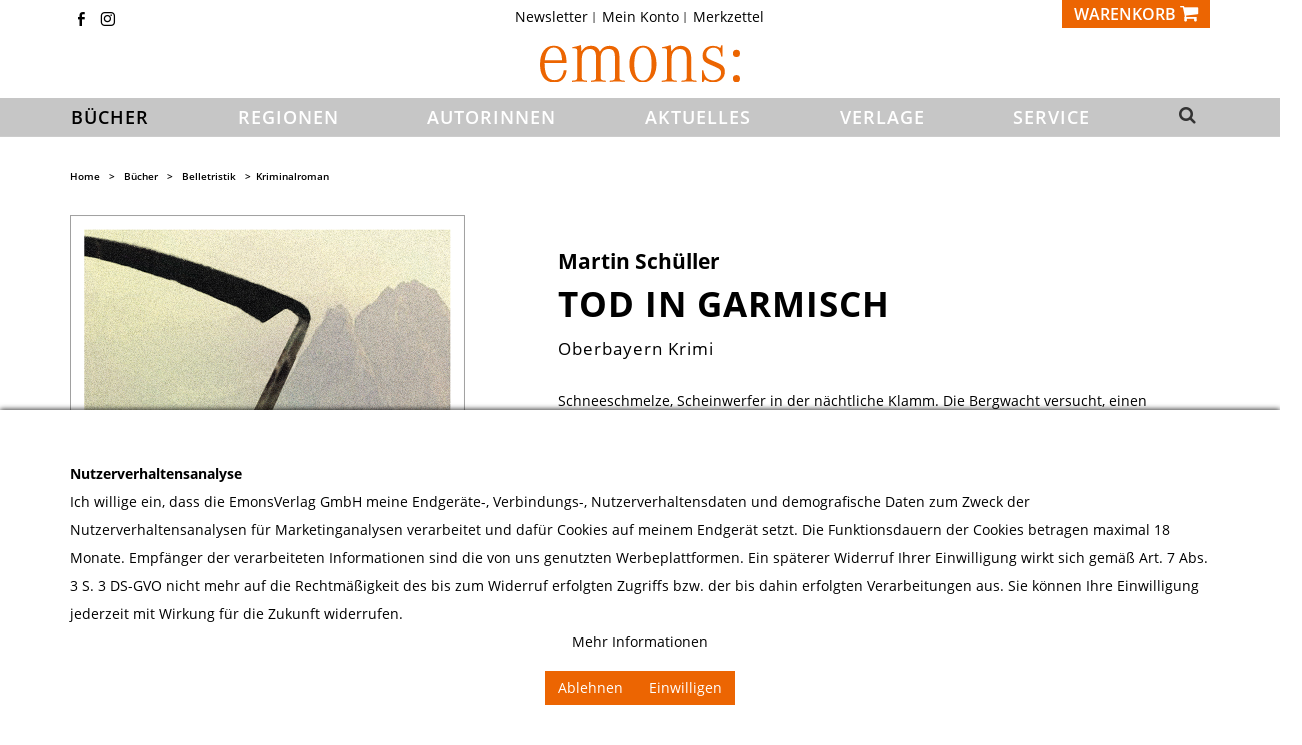

--- FILE ---
content_type: text/html; charset=UTF-8
request_url: https://emons-verlag.de/widgets/emotion/productStreamArticleSlider/streamId/1619/productBoxLayout/slider?start=0&limit=40&category=3
body_size: 1722
content:
 <div class="product-slider-item"> <div class="phm product-box box-slider"> <div class="thumbnail"> <div class="item-wrapper" data-equal="item"> <div class="list-image"> <span class="product-image shadow"> <div class="image-wrapper"> <a class="productbox-image-link" href="https://emons-verlag.de/p/111-orte-am-tegernsee-und-schliersee-die-man-gesehen-haben-muss-7719"> <!--<img src="/themes/Frontend/Emons/frontend/_public/src/img/cover_placeholder.png" alt="111 Orte am Tegernsee und Schliersee, die man gesehen haben muss" class="img-responsive" />--> <img srcset="https://emons-verlag.de/media/image/d4/71/50/86970_270x270.png, https://emons-verlag.de/media/image/79/2f/9a/86970_270x270@2x.png 2x" alt="111 Orte am Tegernsee und Schliersee, die man gesehen haben muss" class="img-responsive" /> </a> </div> </span> </div> <div class="list-details hover op0 "> <div class="title-wrapper mts"> <p>Jochen Reiss</p> <h4> <a class="" href="https://emons-verlag.de/p/111-orte-am-tegernsee-und-schliersee-die-man-gesehen-haben-muss-7719" title="111 Orte am Tegernsee und Schliersee, die man gesehen haben muss">111 Orte am Tegernsee und Schliersee, die man gesehen haben muss</a> </h4> <p>Taschenbuch</p> </div> <div class="variant-wrapper" data-equal="variants"> </div> <div class="row"> <div class="col-xs-5 col-sm-12"> <div class="pseudo-wrapper" data-equal="pseudo"> </div> </div> <div class="col-xs-12"> <div class="price-wrapper" data-equal="price"> <div class="text-center"> <p class="pprice pprice-large price-default"> 18,95&nbsp;&euro;* </p> </div> </div> </div> </div> <div class="unit-wrapper" data-equal="unit"> </div> </div> </div> </div> </div> </div> <div class="product-slider-item"> <div class="phm product-box box-slider"> <div class="thumbnail"> <div class="item-wrapper" data-equal="item"> <div class="list-image"> <span class="product-image shadow"> <div class="image-wrapper"> <a class="productbox-image-link" href="https://emons-verlag.de/p/111-orte-im-blauen-land-die-man-gesehen-haben-muss-7453"> <!--<img src="/themes/Frontend/Emons/frontend/_public/src/img/cover_placeholder.png" alt="111 Orte im Blauen Land und im Pfaffenwinkel, die man gesehen haben muss" class="img-responsive" />--> <img srcset="https://emons-verlag.de/media/image/e4/e6/52/86450_270x270.png, https://emons-verlag.de/media/image/b6/18/32/86450_270x270@2x.png 2x" alt="111 Orte im Blauen Land und im Pfaffenwinkel, die man gesehen haben muss" class="img-responsive" /> </a> </div> </span> </div> <div class="list-details hover op0 "> <div class="title-wrapper mts"> <p>Jochen Reiss</p> <h4> <a class="" href="https://emons-verlag.de/p/111-orte-im-blauen-land-die-man-gesehen-haben-muss-7453" title="111 Orte im Blauen Land, die man gesehen haben muss">111 Orte im Blauen Land, die man gesehen haben muss</a> </h4> <p>Taschenbuch</p> </div> <div class="variant-wrapper" data-equal="variants"> </div> <div class="row"> <div class="col-xs-5 col-sm-12"> <div class="pseudo-wrapper" data-equal="pseudo"> </div> </div> <div class="col-xs-12"> <div class="price-wrapper" data-equal="price"> <div class="text-center"> <p class="pprice pprice-large price-default"> 18,95&nbsp;&euro;* </p> </div> </div> </div> </div> <div class="unit-wrapper" data-equal="unit"> </div> </div> </div> </div> </div> </div> <div class="product-slider-item"> <div class="phm product-box box-slider"> <div class="thumbnail"> <div class="item-wrapper" data-equal="item"> <div class="list-image"> <span class="product-image shadow"> <div class="image-wrapper"> <a class="productbox-image-link" href="https://emons-verlag.de/p/tod-am-staffelsee-7295"> <!--<img src="/themes/Frontend/Emons/frontend/_public/src/img/cover_placeholder.png" alt="Tod am Staffelsee" class="img-responsive" />--> <img srcset="https://emons-verlag.de/media/image/3a/43/97/86101_270x270.png, https://emons-verlag.de/media/image/53/95/3f/86101_270x270@2x.png 2x" alt="Tod am Staffelsee" class="img-responsive" /> </a> </div> </span> </div> <div class="list-details hover op0 "> <div class="title-wrapper mts"> <p>Inga Persson</p> <h4> <a class="" href="https://emons-verlag.de/p/tod-am-staffelsee-7295" title="Tod am Staffelsee">Tod am Staffelsee</a> </h4> <p>Taschenbuch</p> </div> <div class="variant-wrapper" data-equal="variants"> </div> <div class="row"> <div class="col-xs-5 col-sm-12"> <div class="pseudo-wrapper" data-equal="pseudo"> </div> </div> <div class="col-xs-12"> <div class="price-wrapper" data-equal="price"> <div class="text-center"> <p class="pprice pprice-large price-default"> 14,00&nbsp;&euro;* </p> </div> </div> </div> </div> <div class="unit-wrapper" data-equal="unit"> </div> </div> </div> </div> </div> </div> <div class="product-slider-item"> <div class="phm product-box box-slider"> <div class="thumbnail"> <div class="item-wrapper" data-equal="item"> <div class="list-image"> <span class="product-image shadow"> <div class="image-wrapper"> <a class="productbox-image-link" href="https://emons-verlag.de/p/111-wallfahrtsorte-in-oberbayern-die-man-gesehen-haben-muss-6191"> <!--<img src="/themes/Frontend/Emons/frontend/_public/src/img/cover_placeholder.png" alt="111 Wallfahrtsorte in Oberbayern, die man gesehen haben muss" class="img-responsive" />--> <img srcset="https://emons-verlag.de/media/image/6e/af/31/84827_270x270.png, https://emons-verlag.de/media/image/13/29/00/84827_270x270@2x.png 2x" alt="111 Wallfahrtsorte in Oberbayern, die man gesehen haben muss" class="img-responsive" /> </a> </div> </span> </div> <div class="list-details hover op0 "> <div class="title-wrapper mts"> <p>Dorothea Steinbacher</p> <h4> <a class="" href="https://emons-verlag.de/p/111-wallfahrtsorte-in-oberbayern-die-man-gesehen-haben-muss-6191" title="111 Wallfahrtsorte in Oberbayern, die man gesehen haben muss">111 Wallfahrtsorte in Oberbayern, die man gesehen haben muss</a> </h4> <p>Taschenbuch</p> </div> <div class="variant-wrapper" data-equal="variants"> </div> <div class="row"> <div class="col-xs-5 col-sm-12"> <div class="pseudo-wrapper" data-equal="pseudo"> </div> </div> <div class="col-xs-12"> <div class="price-wrapper" data-equal="price"> <div class="text-center"> <p class="pprice pprice-large price-default"> 18,00&nbsp;&euro;* </p> </div> </div> </div> </div> <div class="unit-wrapper" data-equal="unit"> </div> </div> </div> </div> </div> </div> <div class="product-slider-item"> <div class="phm product-box box-slider"> <div class="thumbnail"> <div class="item-wrapper" data-equal="item"> <div class="list-image"> <span class="product-image shadow"> <div class="image-wrapper"> <a class="productbox-image-link" href="https://emons-verlag.de/p/die-tote-vom-chiemsee-3845"> <!--<img src="/themes/Frontend/Emons/frontend/_public/src/img/cover_placeholder.png" alt="Die Tote vom Chiemsee" class="img-responsive" />--> <img srcset="https://emons-verlag.de/media/image/6e/00/c9/84180ugq1x3SLCpge2_270x270.png, https://emons-verlag.de/media/image/87/ab/g0/84180ugq1x3SLCpge2_270x270@2x.png 2x" alt="Die Tote vom Chiemsee" class="img-responsive" /> </a> </div> </span> </div> <div class="list-details hover op0 "> <div class="title-wrapper mts"> <p>Gretel Mayer</p> <h4> <a class="" href="https://emons-verlag.de/p/die-tote-vom-chiemsee-3845" title="Die Tote vom Chiemsee">Die Tote vom Chiemsee</a> </h4> <p>Taschenbuch</p> </div> <div class="variant-wrapper" data-equal="variants"> </div> <div class="row"> <div class="col-xs-5 col-sm-12"> <div class="pseudo-wrapper" data-equal="pseudo"> </div> </div> <div class="col-xs-12"> <div class="price-wrapper" data-equal="price"> <div class="text-center"> <p class="pprice pprice-large price-default"> 12,00&nbsp;&euro;* </p> </div> </div> </div> </div> <div class="unit-wrapper" data-equal="unit"> </div> </div> </div> </div> </div> </div> <div class="product-slider-item"> <div class="phm product-box box-slider"> <div class="thumbnail"> <div class="item-wrapper" data-equal="item"> <div class="list-image"> <span class="product-image shadow"> <div class="image-wrapper"> <a class="productbox-image-link" href="https://emons-verlag.de/p/111-tipps-und-tricks-wie-man-einen-verdammt-guten-krimi-schreibt-3202"> <!--<img src="/themes/Frontend/Emons/frontend/_public/src/img/cover_placeholder.png" alt="111 Tipps und Tricks, wie man einen verdammt guten Krimi schreibt" class="img-responsive" />--> <img srcset="https://emons-verlag.de/media/image/8f/d2/de/82535_270x270.png, https://emons-verlag.de/media/image/d4/30/2e/82535_270x270@2x.png 2x" alt="111 Tipps und Tricks, wie man einen verdammt guten Krimi schreibt" class="img-responsive" /> </a> </div> </span> </div> <div class="list-details hover op0 "> <div class="title-wrapper mts"> <p>Martin Schüller</p> <h4> <a class="" href="https://emons-verlag.de/p/111-tipps-und-tricks-wie-man-einen-verdammt-guten-krimi-schreibt-3202" title="111 Tipps und Tricks, wie man einen verdammt guten Krimi schreibt">111 Tipps und Tricks, wie man einen verdammt guten Krimi schreibt</a> </h4> <p>Taschenbuch</p> </div> <div class="variant-wrapper" data-equal="variants"> </div> <div class="row"> <div class="col-xs-5 col-sm-12"> <div class="pseudo-wrapper" data-equal="pseudo"> </div> </div> <div class="col-xs-12"> <div class="price-wrapper" data-equal="price"> <div class="text-center"> <p class="pprice pprice-large price-default"> 16,95&nbsp;&euro;* </p> </div> </div> </div> </div> <div class="unit-wrapper" data-equal="unit"> </div> </div> </div> </div> </div> </div> <div class="product-slider-item"> <div class="phm product-box box-slider"> <div class="thumbnail"> <div class="item-wrapper" data-equal="item"> <div class="list-image"> <span class="product-image shadow"> <div class="image-wrapper"> <a class="productbox-image-link" href="https://emons-verlag.de/p/tod-am-ammersee-3020"> <!--<img src="/themes/Frontend/Emons/frontend/_public/src/img/cover_placeholder.png" alt="Tod am Ammersee" class="img-responsive" />--> <img srcset="https://emons-verlag.de/media/image/92/38/96/82297_270x270.png, https://emons-verlag.de/media/image/44/24/a3/82297_270x270@2x.png 2x" alt="Tod am Ammersee" class="img-responsive" /> </a> </div> </span> </div> <div class="list-details hover op0 "> <div class="title-wrapper mts"> <p>Inga Persson</p> <h4> <a class="" href="https://emons-verlag.de/p/tod-am-ammersee-3020" title="Tod am Ammersee">Tod am Ammersee</a> </h4> <p>Taschenbuch</p> </div> <div class="variant-wrapper" data-equal="variants"> </div> <div class="row"> <div class="col-xs-5 col-sm-12"> <div class="pseudo-wrapper" data-equal="pseudo"> </div> </div> <div class="col-xs-12"> <div class="price-wrapper" data-equal="price"> <div class="text-center"> <p class="pprice pprice-large price-default"> 14,00&nbsp;&euro;* </p> </div> </div> </div> </div> <div class="unit-wrapper" data-equal="unit"> </div> </div> </div> </div> </div> </div> <div class="product-slider-item"> <div class="phm product-box box-slider"> <div class="thumbnail"> <div class="item-wrapper" data-equal="item"> <div class="list-image"> <span class="product-image shadow"> <div class="image-wrapper"> <a class="productbox-image-link" href="https://emons-verlag.de/p/der-bulle-von-garmisch-1600"> <!--<img src="/themes/Frontend/Emons/frontend/_public/src/img/cover_placeholder.png" alt="Der Bulle von Garmisch" class="img-responsive" />--> <img srcset="https://emons-verlag.de/media/image/fa/d7/8d/79645_270x270.png, https://emons-verlag.de/media/image/5e/99/ff/79645_270x270@2x.png 2x" alt="Der Bulle von Garmisch" class="img-responsive" /> </a> </div> </span> </div> <div class="list-details hover op0 "> <div class="title-wrapper mts"> <p>Martin Schüller</p> <h4> <a class="" href="https://emons-verlag.de/p/der-bulle-von-garmisch-1600" title="Der Bulle von Garmisch">Der Bulle von Garmisch</a> </h4> <p>Taschenbuch</p> </div> <div class="variant-wrapper" data-equal="variants"> </div> <div class="row"> <div class="col-xs-5 col-sm-12"> <div class="pseudo-wrapper" data-equal="pseudo"> </div> </div> <div class="col-xs-12"> <div class="price-wrapper" data-equal="price"> <div class="text-center"> <p class="pprice pprice-large price-default"> 11,90&nbsp;&euro;* </p> </div> </div> </div> </div> <div class="unit-wrapper" data-equal="unit"> </div> </div> </div> </div> </div> </div> <div class="product-slider-item"> <div class="phm product-box box-slider"> <div class="thumbnail"> <div class="item-wrapper" data-equal="item"> <div class="list-image"> <span class="product-image shadow"> <div class="image-wrapper"> <a class="productbox-image-link" href="https://emons-verlag.de/p/die-seherin-von-garmisch-2850"> <!--<img src="/themes/Frontend/Emons/frontend/_public/src/img/cover_placeholder.png" alt="Die Seherin von Garmisch" class="img-responsive" />--> <img srcset="https://emons-verlag.de/media/image/29/80/93/81607_270x270.png, https://emons-verlag.de/media/image/99/f4/58/81607_270x270@2x.png 2x" alt="Die Seherin von Garmisch" class="img-responsive" /> </a> </div> </span> </div> <div class="list-details hover op0 "> <div class="title-wrapper mts"> <p>Martin Schüller</p> <h4> <a class="" href="https://emons-verlag.de/p/die-seherin-von-garmisch-2850" title="Die Seherin von Garmisch">Die Seherin von Garmisch</a> </h4> <p>Taschenbuch (Print on Demand)</p> </div> <div class="variant-wrapper" data-equal="variants"> </div> <div class="row"> <div class="col-xs-5 col-sm-12"> <div class="pseudo-wrapper" data-equal="pseudo"> </div> </div> <div class="col-xs-12"> <div class="price-wrapper" data-equal="price"> <div class="text-center"> <p class="pprice pprice-large price-default"> 14,00&nbsp;&euro;* </p> </div> </div> </div> </div> <div class="unit-wrapper" data-equal="unit"> </div> </div> </div> </div> </div> </div> <div class="product-slider-item"> <div class="phm product-box box-slider"> <div class="thumbnail"> <div class="item-wrapper" data-equal="item"> <div class="list-image"> <span class="product-image shadow"> <div class="image-wrapper"> <a class="productbox-image-link" href="https://emons-verlag.de/p/chiemsee-verschwoerung-2176"> <!--<img src="/themes/Frontend/Emons/frontend/_public/src/img/cover_placeholder.png" alt="Chiemsee-Verschwörung" class="img-responsive" />--> <img srcset="https://emons-verlag.de/media/image/e1/a9/d7/80514qokm4MRi8p1ng_270x270.png, https://emons-verlag.de/media/image/5c/c8/d1/80514qokm4MRi8p1ng_270x270@2x.png 2x" alt="Chiemsee-Verschwörung" class="img-responsive" /> </a> </div> </span> </div> <div class="list-details hover op0 "> <div class="title-wrapper mts"> <p>Heinz von Wilk</p> <h4> <a class="" href="https://emons-verlag.de/p/chiemsee-verschwoerung-2176" title="Chiemsee-Verschwörung">Chiemsee-Verschwörung</a> </h4> <p>Taschenbuch (Print on Demand)</p> </div> <div class="variant-wrapper" data-equal="variants"> </div> <div class="row"> <div class="col-xs-5 col-sm-12"> <div class="pseudo-wrapper" data-equal="pseudo"> </div> </div> <div class="col-xs-12"> <div class="price-wrapper" data-equal="price"> <div class="text-center"> <p class="pprice pprice-large price-default"> 14,00&nbsp;&euro;* </p> </div> </div> </div> </div> <div class="unit-wrapper" data-equal="unit"> </div> </div> </div> </div> </div> </div> <div class="product-slider-item"> <div class="phm product-box box-slider"> <div class="thumbnail"> <div class="item-wrapper" data-equal="item"> <div class="list-image"> <span class="product-image shadow"> <div class="image-wrapper"> <a class="productbox-image-link" href="https://emons-verlag.de/p/der-himmel-ueber-garmisch-2325"> <!--<img src="/themes/Frontend/Emons/frontend/_public/src/img/cover_placeholder.png" alt="Der Himmel über Garmisch" class="img-responsive" />--> <img srcset="https://emons-verlag.de/media/image/b5/2c/g0/80741zraBou9iI6uGN_270x270.png, https://emons-verlag.de/media/image/16/9c/24/80741zraBou9iI6uGN_270x270@2x.png 2x" alt="Der Himmel über Garmisch" class="img-responsive" /> </a> </div> </span> </div> <div class="list-details hover op0 "> <div class="title-wrapper mts"> <p>Martin Schüller</p> <h4> <a class="" href="https://emons-verlag.de/p/der-himmel-ueber-garmisch-2325" title="Der Himmel über Garmisch">Der Himmel über Garmisch</a> </h4> <p>Taschenbuch (Print on Demand)</p> </div> <div class="variant-wrapper" data-equal="variants"> </div> <div class="row"> <div class="col-xs-5 col-sm-12"> <div class="pseudo-wrapper" data-equal="pseudo"> </div> </div> <div class="col-xs-12"> <div class="price-wrapper" data-equal="price"> <div class="text-center"> <p class="pprice pprice-large price-default"> 14,00&nbsp;&euro;* </p> </div> </div> </div> </div> <div class="unit-wrapper" data-equal="unit"> </div> </div> </div> </div> </div> </div> <div class="product-slider-item"> <div class="phm product-box box-slider"> <div class="thumbnail"> <div class="item-wrapper" data-equal="item"> <div class="list-image"> <span class="product-image shadow"> <div class="image-wrapper"> <a class="productbox-image-link" href="https://emons-verlag.de/p/der-teufel-von-garmisch-2756"> <!--<img src="/themes/Frontend/Emons/frontend/_public/src/img/cover_placeholder.png" alt="Der Teufel von Garmisch" class="img-responsive" />--> <img srcset="https://emons-verlag.de/media/image/fb/1b/62/81390zyLYK0jIuFuhu_270x270.png, https://emons-verlag.de/media/image/58/97/b8/81390zyLYK0jIuFuhu_270x270@2x.png 2x" alt="Der Teufel von Garmisch" class="img-responsive" /> </a> </div> </span> </div> <div class="list-details hover op0 "> <div class="title-wrapper mts"> <p>Martin Schüller</p> <h4> <a class="" href="https://emons-verlag.de/p/der-teufel-von-garmisch-2756" title="Der Teufel von Garmisch">Der Teufel von Garmisch</a> </h4> <p>Taschenbuch (Print on Demand)</p> </div> <div class="variant-wrapper" data-equal="variants"> </div> <div class="row"> <div class="col-xs-5 col-sm-12"> <div class="pseudo-wrapper" data-equal="pseudo"> </div> </div> <div class="col-xs-12"> <div class="price-wrapper" data-equal="price"> <div class="text-center"> <p class="pprice pprice-large price-default"> 14,00&nbsp;&euro;* </p> </div> </div> </div> </div> <div class="unit-wrapper" data-equal="unit"> </div> </div> </div> </div> </div> </div> 

--- FILE ---
content_type: image/svg+xml
request_url: https://emons-verlag.de/themes/Frontend/Emons/frontend/_public/src/img/logos/emons-verlag.svg
body_size: 2516
content:
<svg id="Ebene_1" data-name="Ebene 1" xmlns="http://www.w3.org/2000/svg" xmlns:xlink="http://www.w3.org/1999/xlink" viewBox="0 0 290 53"><defs><style>.cls-1{fill:none;}.cls-2{clip-path:url(#clip-path);}.cls-3{fill:#ec6501;}</style><clipPath id="clip-path"><rect class="cls-1" width="290" height="53"/></clipPath></defs><g class="cls-2"><path class="cls-3" d="M279.75,11.93A5.1,5.1,0,0,0,284.93,17,5,5,0,0,0,290,11.93a5.09,5.09,0,0,0-5.07-5.17,5.19,5.19,0,0,0-5.18,5.17m0,35.79a5.17,5.17,0,0,0,5.18,5.07,5.12,5.12,0,0,0,0-10.24,5.19,5.19,0,0,0-5.18,5.17M236.54,53,239,48.78a20.5,20.5,0,0,0,12.47,4c9.61,0,16.59-6.23,16.59-14.89,0-6.33-2.65-9.5-10.78-12.77l-4.75-1.9c-9.51-3.8-11.41-5.49-11.41-10,0-5.28,4.54-9.4,10.35-9.4,6.65,0,10.25,4.12,11.2,12.56h2V.42h-1.79l-1.37,3.8A19.65,19.65,0,0,0,251,1.16c-9,0-15.22,5.81-15.22,14,0,6.23,2.33,9.08,10.25,12.36l5.07,2.11c9.93,4.11,11.41,5.49,11.41,10.13,0,5.7-5,10.14-11.62,10.14-7.71,0-11.94-4.33-14-14h-2.11l.1,17.1ZM178.23,4.64c3.59.11,4.43.32,5.17,1,.53.42.74,1.37.85,3.8V45.08c0,4.22-1.27,5.07-7.61,5.39v1.79a94.26,94.26,0,0,1,21.76,0V50.47c-6.33-.32-7.6-1.17-7.6-5.39V20c0-9.29,4.22-14.25,11.94-14.25,7.18,0,10,3.91,10,13.73V45.08c0,4.22-1.27,5.17-7.71,5.39v1.79a94.07,94.07,0,0,1,10.88-.63,96.89,96.89,0,0,1,11,.63V50.47c-6.34-.32-7.61-1.17-7.61-5.39V19.32a24.78,24.78,0,0,0-1.48-9.61c-2.11-5.07-7.6-8.55-13.73-8.55-5.81,0-10.14,2.64-13.84,8.13V7.92A57.86,57.86,0,0,0,189.53,0a57.56,57.56,0,0,1-12.68,3.17V4.64ZM149.17,50.36c-8.24,0-12.46-8-12.46-23.23s4.54-23.54,12.78-23.54S161.85,11.72,161.85,27c0,15-4.54,23.33-12.68,23.33M149.7,1C137.76,1,129.63,11.4,129.63,27s7.92,26,19.65,26,19.65-10.66,19.65-26.18S161.11,1,149.7,1M48,4.64c3.6.11,4.44.32,5.18,1,.53.42.74,1.37.85,3.8V45.08c0,4.22-1.27,5.07-7.61,5.39v1.79a94.26,94.26,0,0,1,21.76,0V50.47c-6.34-.32-7.6-1.17-7.6-5.39V20.69c0-9.92,4-15,11.72-15,6.45,0,9,3.48,9,12.46V45.08c0,4.22-1.16,5.07-7.5,5.39v1.79a95.33,95.33,0,0,1,10.88-.63,93.71,93.71,0,0,1,10.78.63V50.47c-6.34-.32-7.5-1.17-7.5-5.39v-26c0-8.76,4-13.41,11.51-13.41,6.66,0,9.2,3.27,9.2,12.25V45.08c0,4.22-1.17,5.07-7.51,5.39v1.79a93.82,93.82,0,0,1,10.78-.63,96.38,96.38,0,0,1,10.88.63V50.47c-6.34-.32-7.6-1.17-7.6-5.39v-27a32.33,32.33,0,0,0-1-8.65c-1.47-5.07-6.44-8.24-13.1-8.24-6.44,0-10.46,2.32-14.36,8.24C84.31,3.7,80.5,1.16,74.06,1.16,67.83,1.16,63.81,3.48,60,9.08A87.3,87.3,0,0,0,59.27,0,57.56,57.56,0,0,1,46.59,3.17V4.64ZM6.87,21.54c1.37-11.62,5.91-17.95,13-17.95,7.4,0,11.52,6,12.15,18ZM21,49.73c-9.82,0-14.36-7.82-14.36-24.39h31.8v-.85C38.46,9.5,31.8,1,20,1,7.61,1,0,11,0,27.45S7.5,53,20.81,53C31,53,37.61,46.56,38.56,35.58H34.44C33.17,44.87,28.63,49.73,21,49.73"/></g></svg>